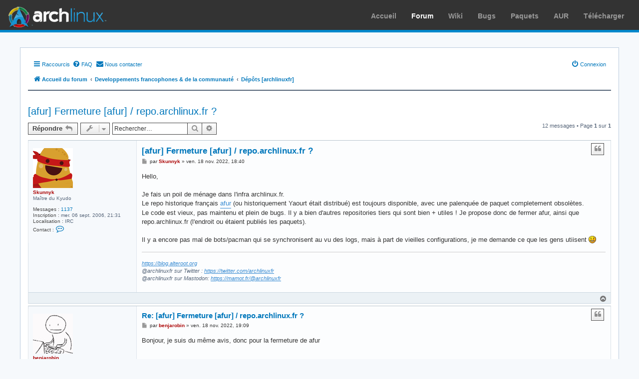

--- FILE ---
content_type: text/html; charset=UTF-8
request_url: https://forums.archlinux.fr/viewtopic.php?p=180339&sid=d335553dd9fefa2ffb19c02c4845abf0
body_size: 57225
content:
<!DOCTYPE html>
<html dir="ltr" lang="fr">
<head>
<meta charset="utf-8" />
<meta http-equiv="X-UA-Compatible" content="IE=edge">
<meta name="viewport" content="width=device-width, initial-scale=1" />

<title>[afur] Fermeture [afur] / repo.archlinux.fr ? - Archlinux.fr [Forums]</title>

	<link rel="alternate" type="application/atom+xml" title="Flux - Archlinux.fr [Forums]" href="/app.php/feed?sid=b14fa369098c4295955b1ffe94637102">		<link rel="alternate" type="application/atom+xml" title="Flux - Tous les forums" href="/app.php/feed/forums?sid=b14fa369098c4295955b1ffe94637102">	<link rel="alternate" type="application/atom+xml" title="Flux - Nouveaux sujets" href="/app.php/feed/topics?sid=b14fa369098c4295955b1ffe94637102">	<link rel="alternate" type="application/atom+xml" title="Flux - Sujets actifs" href="/app.php/feed/topics_active?sid=b14fa369098c4295955b1ffe94637102">	<link rel="alternate" type="application/atom+xml" title="Flux - Forum - Dépôts [archlinuxfr]" href="/app.php/feed/forum/16?sid=b14fa369098c4295955b1ffe94637102">	<link rel="alternate" type="application/atom+xml" title="Flux - Sujet - [afur] Fermeture [afur] / repo.archlinux.fr ?" href="/app.php/feed/topic/22683?sid=b14fa369098c4295955b1ffe94637102">	
	<link rel="canonical" href="https://forums.archlinux.fr/viewtopic.php?t=22683">

<!--
	phpBB style name: prosilver
	Based on style:   prosilver (this is the default phpBB3 style)
	Original author:  Tom Beddard ( http://www.subBlue.com/ )
	Modified by:
-->

<link href="./assets/css/font-awesome.min.css?assets_version=88" rel="stylesheet">
<link href="./styles/archfr/theme/stylesheet.css?assets_version=88" rel="stylesheet">
<link href="./styles/archfr/theme/fr/stylesheet.css?assets_version=88" rel="stylesheet">




<!--[if lte IE 9]>
	<link href="./styles/archfr/theme/tweaks.css?assets_version=88" rel="stylesheet">
<![endif]-->

<link rel="icon" href="//archlinux.fr/commun/images/favicon.ico" type="image/png" />
<link href="./ext/rmcgirr83/contactadmin/styles/prosilver/theme/imageset.css?assets_version=88" rel="stylesheet" media="screen">



</head>
<body id="phpbb" class="nojs notouch section-viewtopic ltr ">


<div id="archnavbar" class="anb-forums">
    <div id="archnavbarlogo">
        <h1><a href="//archlinux.fr" title="Arch Linux">Arch Linux</a></h1>
    </div>
    <div id="archnavbarmenu">
        <i id="archnavbaropenmenu"></i>
        <ul id="archnavbarlist"><li id="anb-home" ><a target="_top" href="//www.archlinux.fr/" title="">Accueil</a></li>
<li id="anb-forums" class="anb-selected"><a target="_top" href="//forums.archlinux.fr/" title="">Forum</a></li>
<li id="anb-wiki" ><a target="_top" href="//wiki.archlinux.org/title/Main_page_(Fran%C3%A7ais)" title="">Wiki</a></li>
<li id="anb-bugs" ><a target="_top" href="https://gitlab.archlinux.org/groups/archlinux/packaging/packages/-/issues" title="Lien vers gitlab.archlinux.org">Bugs</a></li>
<li id="anb-packages" ><a target="_top" href="https://www.archlinux.org/packages/" title="Lien vers archlinux.org">Paquets</a></li>
<li id="anb-aur" ><a target="_top" href="https://aur.archlinux.org/" title="Lien vers archlinux.org">AUR</a></li>
<li id="anb-download" ><a target="_top" href="//www.archlinux.fr/telecharger" title="">Télécharger</a></li>
</ul>
    </div>
</div>


<div id="wrap" class="wrap">
	<a id="top" class="top-anchor" accesskey="t"></a>
	<div id="page-header">
		<div class="headerbar" role="banner">
					<div class="inner">

			<div id="site-description" class="site-description">
		<a id="logo" class="logo" href="./index.php?sid=b14fa369098c4295955b1ffe94637102" title="Accueil du forum">
					<span class="site_logo"></span>
				</a>
				<h1>Archlinux.fr [Forums]</h1>
				<p>Forum d'entraide ! Posez vos questions ici</p>
				<p class="skiplink"><a href="#start_here">Accéder au contenu</a></p>
			</div>

									<div id="search-box" class="search-box search-header" role="search">
				<form action="./search.php?sid=b14fa369098c4295955b1ffe94637102" method="get" id="search">
				<fieldset>
					<input name="keywords" id="keywords" type="search" maxlength="128" title="Rechercher par mots-clés" class="inputbox search tiny" size="20" value="" placeholder="Rechercher…" />
					<button class="button button-search" type="submit" title="Rechercher">
						<i class="icon fa-search fa-fw" aria-hidden="true"></i><span class="sr-only">Rechercher</span>
					</button>
					<a href="./search.php?sid=b14fa369098c4295955b1ffe94637102" class="button button-search-end" title="Recherche avancée">
						<i class="icon fa-cog fa-fw" aria-hidden="true"></i><span class="sr-only">Recherche avancée</span>
					</a>
					<input type="hidden" name="sid" value="b14fa369098c4295955b1ffe94637102" />

				</fieldset>
				</form>
			</div>
						
			</div>
					</div>
				<div class="navbar" role="navigation">
	<div class="inner">

	<ul id="nav-main" class="nav-main linklist" role="menubar">

		<li id="quick-links" class="quick-links dropdown-container responsive-menu" data-skip-responsive="true">
			<a href="#" class="dropdown-trigger">
				<i class="icon fa-bars fa-fw" aria-hidden="true"></i><span>Raccourcis</span>
			</a>
			<div class="dropdown">
				<div class="pointer"><div class="pointer-inner"></div></div>
				<ul class="dropdown-contents" role="menu">
					
											<li class="separator"></li>
																									<li>
								<a href="./search.php?search_id=unanswered&amp;sid=b14fa369098c4295955b1ffe94637102" role="menuitem">
									<i class="icon fa-file-o fa-fw icon-gray" aria-hidden="true"></i><span>Sujets sans réponse</span>
								</a>
							</li>
							<li>
								<a href="./search.php?search_id=active_topics&amp;sid=b14fa369098c4295955b1ffe94637102" role="menuitem">
									<i class="icon fa-file-o fa-fw icon-blue" aria-hidden="true"></i><span>Sujets actifs</span>
								</a>
							</li>
							<li class="separator"></li>
							<li>
								<a href="./search.php?sid=b14fa369098c4295955b1ffe94637102" role="menuitem">
									<i class="icon fa-search fa-fw" aria-hidden="true"></i><span>Rechercher</span>
								</a>
							</li>
					
										<li class="separator"></li>

									</ul>
			</div>
		</li>

				<li data-skip-responsive="true">
			<a href="/app.php/help/faq?sid=b14fa369098c4295955b1ffe94637102" rel="help" title="Foire aux questions" role="menuitem">
				<i class="icon fa-question-circle fa-fw" aria-hidden="true"></i><span>FAQ</span>
			</a>
		</li>
			<li class="" data-last-responsive="true">
		<a href="/app.php/contactadmin?sid=b14fa369098c4295955b1ffe94637102" role="menuitem">
			<i class="icon fa-envelope fa-fw" aria-hidden="true"></i><span>Nous contacter</span>
		</a>
	</li>
				
			<li class="rightside"  data-skip-responsive="true">
			<a href="./ucp.php?mode=login&amp;redirect=viewtopic.php%3Fp%3D180339&amp;sid=b14fa369098c4295955b1ffe94637102" title="Connexion" accesskey="x" role="menuitem">
				<i class="icon fa-power-off fa-fw" aria-hidden="true"></i><span>Connexion</span>
			</a>
		</li>
						</ul>

	<ul id="nav-breadcrumbs" class="nav-breadcrumbs linklist navlinks" role="menubar">
				
		
		<li class="breadcrumbs" itemscope itemtype="https://schema.org/BreadcrumbList">

			
							<span class="crumb" itemtype="https://schema.org/ListItem" itemprop="itemListElement" itemscope><a itemprop="item" href="./index.php?sid=b14fa369098c4295955b1ffe94637102" accesskey="h" data-navbar-reference="index"><i class="icon fa-home fa-fw"></i><span itemprop="name">Accueil du forum</span></a><meta itemprop="position" content="1" /></span>

											
								<span class="crumb" itemtype="https://schema.org/ListItem" itemprop="itemListElement" itemscope data-forum-id="22"><a itemprop="item" href="./viewforum.php?f=22&amp;sid=b14fa369098c4295955b1ffe94637102"><span itemprop="name">Developpements francophones &amp; de la communauté</span></a><meta itemprop="position" content="2" /></span>
															
								<span class="crumb" itemtype="https://schema.org/ListItem" itemprop="itemListElement" itemscope data-forum-id="16"><a itemprop="item" href="./viewforum.php?f=16&amp;sid=b14fa369098c4295955b1ffe94637102"><span itemprop="name">Dépôts [archlinuxfr]</span></a><meta itemprop="position" content="3" /></span>
							
					</li>

		
					<li class="rightside responsive-search">
				<a href="./search.php?sid=b14fa369098c4295955b1ffe94637102" title="Accéder aux paramètres avancés de la recherche" role="menuitem">
					<i class="icon fa-search fa-fw" aria-hidden="true"></i><span class="sr-only">Rechercher</span>
				</a>
			</li>
			</ul>

	</div>
</div>
	</div>

	
	<a id="start_here" class="anchor"></a>
	<div id="page-body" class="page-body" role="main">
		
		
<h2 class="topic-title"><a href="./viewtopic.php?t=22683&amp;sid=b14fa369098c4295955b1ffe94637102">[afur] Fermeture [afur] / repo.archlinux.fr ?</a></h2>
<!-- NOTE: remove the style="display: none" when you want to have the forum description on the topic body -->
<div style="display: none !important;">annonces et demandes de paquetages pour les dépôts i686 et x86_64<br /></div>


<div class="action-bar bar-top">
	
			<a href="./posting.php?mode=reply&amp;t=22683&amp;sid=b14fa369098c4295955b1ffe94637102" class="button" title="Répondre">
							<span>Répondre</span> <i class="icon fa-reply fa-fw" aria-hidden="true"></i>
					</a>
	
			<div class="dropdown-container dropdown-button-control topic-tools">
		<span title="Outils du sujet" class="button button-secondary dropdown-trigger dropdown-select">
			<i class="icon fa-wrench fa-fw" aria-hidden="true"></i>
			<span class="caret"><i class="icon fa-sort-down fa-fw" aria-hidden="true"></i></span>
		</span>
		<div class="dropdown">
			<div class="pointer"><div class="pointer-inner"></div></div>
			<ul class="dropdown-contents">
																												<li>
					<a href="./viewtopic.php?t=22683&amp;sid=b14fa369098c4295955b1ffe94637102&amp;view=print" title="Aperçu avant impression" accesskey="p">
						<i class="icon fa-print fa-fw" aria-hidden="true"></i><span>Aperçu avant impression</span>
					</a>
				</li>
											</ul>
		</div>
	</div>
	
			<div class="search-box" role="search">
			<form method="get" id="topic-search" action="./search.php?sid=b14fa369098c4295955b1ffe94637102">
			<fieldset>
				<input class="inputbox search tiny"  type="search" name="keywords" id="search_keywords" size="20" placeholder="Rechercher…" />
				<button class="button button-search" type="submit" title="Rechercher">
					<i class="icon fa-search fa-fw" aria-hidden="true"></i><span class="sr-only">Rechercher</span>
				</button>
				<a href="./search.php?sid=b14fa369098c4295955b1ffe94637102" class="button button-search-end" title="Recherche avancée">
					<i class="icon fa-cog fa-fw" aria-hidden="true"></i><span class="sr-only">Recherche avancée</span>
				</a>
				<input type="hidden" name="t" value="22683" />
<input type="hidden" name="sf" value="msgonly" />
<input type="hidden" name="sid" value="b14fa369098c4295955b1ffe94637102" />

			</fieldset>
			</form>
		</div>
	
			<div class="pagination">
			12 messages
							&bull; Page <strong>1</strong> sur <strong>1</strong>
					</div>
		</div>




			<div id="p178520" class="post has-profile bg2">
		<div class="inner">

		<dl class="postprofile" id="profile178520">
			<dt class="has-profile-rank has-avatar">
				<div class="avatar-container">
																<a href="./memberlist.php?mode=viewprofile&amp;u=16&amp;sid=b14fa369098c4295955b1ffe94637102" class="avatar"><img class="avatar" src="./download/file.php?avatar=16_1433794272.jpg" width="80" height="80" alt="Avatar de l’utilisateur" /></a>														</div>
								<a href="./memberlist.php?mode=viewprofile&amp;u=16&amp;sid=b14fa369098c4295955b1ffe94637102" style="color: #AA0000;" class="username-coloured">Skunnyk</a>							</dt>

						<dd class="profile-rank">Maître du Kyudo</dd>			
		<dd class="profile-posts"><strong>Messages :</strong> <a href="./search.php?author_id=16&amp;sr=posts&amp;sid=b14fa369098c4295955b1ffe94637102">1137</a></dd>		<dd class="profile-joined"><strong>Inscription :</strong> mer. 06 sept. 2006, 21:31</dd>		
		
											<dd class="profile-custom-field profile-phpbb_location"><strong>Localisation :</strong> IRC</dd>
												
							<dd class="profile-contact">
				<strong>Contact :</strong>
				<div class="dropdown-container dropdown-left">
					<a href="#" class="dropdown-trigger" title="Contacter Skunnyk">
						<i class="icon fa-commenting-o fa-fw icon-lg" aria-hidden="true"></i><span class="sr-only">Contacter Skunnyk</span>
					</a>
					<div class="dropdown">
						<div class="pointer"><div class="pointer-inner"></div></div>
						<div class="dropdown-contents contact-icons">
																																								<div>
																	<a href="https://twitter.com/_Skunnyk_" title="Twitter" class="last-cell">
										<span class="contact-icon phpbb_twitter-icon">Twitter</span>									</a>
																	</div>
																					</div>
					</div>
				</div>
			</dd>
				
		</dl>

		<div class="postbody">
						<div id="post_content178520">

					<h3 class="first">
						<a href="./viewtopic.php?p=178520&amp;sid=b14fa369098c4295955b1ffe94637102#p178520">[afur] Fermeture [afur] / repo.archlinux.fr ?</a>
		</h3>

													<ul class="post-buttons">
																																									<li>
							<a href="./posting.php?mode=quote&amp;p=178520&amp;sid=b14fa369098c4295955b1ffe94637102" title="Répondre en citant le message" class="button button-icon-only">
								<i class="icon fa-quote-left fa-fw" aria-hidden="true"></i><span class="sr-only">Citer</span>
							</a>
						</li>
														</ul>
							
						<p class="author">
									<a class="unread" href="./viewtopic.php?p=178520&amp;sid=b14fa369098c4295955b1ffe94637102#p178520" title="Message">
						<i class="icon fa-file fa-fw icon-lightgray icon-md" aria-hidden="true"></i><span class="sr-only">Message</span>
					</a>
								<span class="responsive-hide">par <strong><a href="./memberlist.php?mode=viewprofile&amp;u=16&amp;sid=b14fa369098c4295955b1ffe94637102" style="color: #AA0000;" class="username-coloured">Skunnyk</a></strong> &raquo; </span><time datetime="2022-11-18T17:40:43+00:00">ven. 18 nov. 2022, 18:40</time>
			</p>
			
			
			
			<div class="content">Hello,<br>
<br>
Je fais un poil de ménage dans l'infra archlinux.fr.<br>
Le repo historique français  <a href="https://afur.archlinux.fr/" class="postlink">afur</a> (ou historiquement Yaourt était distribué) est toujours disponible, avec une palenquée de paquet completement obsolètes.<br>
Le code est vieux, pas maintenu et plein de bugs. Il y a bien d'autres repositories tiers qui sont bien + utiles ! Je propose donc de fermer afur, ainsi que repo.archlinux.fr (l'endroit ou étaient publiés les paquets). <br>
<br>
Il y a encore pas mal de bots/pacman qui se synchronisent au vu des logs, mais à part de vieilles configurations, je me demande ce que les gens utiisent <img class="smilies" src="./images/smilies/icon_e_smile.gif" width="15" height="15" alt=":)" title="Smile"></div>

			
			
									
						
							<div id="sig178520" class="signature"><a href="https://blog.alteroot.org" class="postlink">https://blog.alteroot.org</a> <br>
@archlinuxfr sur Twitter : <a href="https://twitter.com/archlinuxfr" class="postlink">https://twitter.com/archlinuxfr</a><br>
@archlinuxfr sur Mastodon: <a href="https://mamot.fr/@archlinuxfr" class="postlink">https://mamot.fr/@archlinuxfr</a></div>			
						</div>

		</div>

				<div class="back2top">
						<a href="#top" class="top" title="Haut">
				<i class="icon fa-chevron-circle-up fa-fw icon-gray" aria-hidden="true"></i>
				<span class="sr-only">Haut</span>
			</a>
					</div>
		
		</div>
	</div>

				<div id="p178521" class="post has-profile bg1">
		<div class="inner">

		<dl class="postprofile" id="profile178521">
			<dt class="has-profile-rank has-avatar">
				<div class="avatar-container">
																<a href="./memberlist.php?mode=viewprofile&amp;u=1293&amp;sid=b14fa369098c4295955b1ffe94637102" class="avatar"><img class="avatar" src="./download/file.php?avatar=1293_1690283279.jpg" width="80" height="80" alt="Avatar de l’utilisateur" /></a>														</div>
								<a href="./memberlist.php?mode=viewprofile&amp;u=1293&amp;sid=b14fa369098c4295955b1ffe94637102" style="color: #AA0000;" class="username-coloured">benjarobin</a>							</dt>

						<dd class="profile-rank">Maître du Kyudo</dd>			
		<dd class="profile-posts"><strong>Messages :</strong> <a href="./search.php?author_id=1293&amp;sr=posts&amp;sid=b14fa369098c4295955b1ffe94637102">17746</a></dd>		<dd class="profile-joined"><strong>Inscription :</strong> sam. 30 mai 2009, 15:48</dd>		
		
											<dd class="profile-custom-field profile-phpbb_location"><strong>Localisation :</strong> Lyon</dd>
							
						
		</dl>

		<div class="postbody">
						<div id="post_content178521">

					<h3 >
						<a href="./viewtopic.php?p=178521&amp;sid=b14fa369098c4295955b1ffe94637102#p178521">Re: [afur] Fermeture [afur] / repo.archlinux.fr ?</a>
		</h3>

													<ul class="post-buttons">
																																									<li>
							<a href="./posting.php?mode=quote&amp;p=178521&amp;sid=b14fa369098c4295955b1ffe94637102" title="Répondre en citant le message" class="button button-icon-only">
								<i class="icon fa-quote-left fa-fw" aria-hidden="true"></i><span class="sr-only">Citer</span>
							</a>
						</li>
														</ul>
							
						<p class="author">
									<a class="unread" href="./viewtopic.php?p=178521&amp;sid=b14fa369098c4295955b1ffe94637102#p178521" title="Message">
						<i class="icon fa-file fa-fw icon-lightgray icon-md" aria-hidden="true"></i><span class="sr-only">Message</span>
					</a>
								<span class="responsive-hide">par <strong><a href="./memberlist.php?mode=viewprofile&amp;u=1293&amp;sid=b14fa369098c4295955b1ffe94637102" style="color: #AA0000;" class="username-coloured">benjarobin</a></strong> &raquo; </span><time datetime="2022-11-18T18:09:10+00:00">ven. 18 nov. 2022, 19:09</time>
			</p>
			
			
			
			<div class="content">Bonjour, je suis du même avis, donc pour la fermeture de afur</div>

			
			
									
						
							<div id="sig178521" class="signature"><span style="font-style:italic"><span style="color:#FF0000">Zsh</span> | <span style="color:#0080FF">KDE</span> | PC fixe : AMD Ryzen 9900X, Radeon RX 7700 XT</span><br>
<a href="https://forums.archlinux.fr/viewtopic.php?f=3&amp;t=22320" class="postlink">Titre d'un sujet : [Thème] Sujet (état) <span style="font-weight:bold">/</span> Règles du forum</a></div>			
						</div>

		</div>

				<div class="back2top">
						<a href="#top" class="top" title="Haut">
				<i class="icon fa-chevron-circle-up fa-fw icon-gray" aria-hidden="true"></i>
				<span class="sr-only">Haut</span>
			</a>
					</div>
		
		</div>
	</div>

				<div id="p178522" class="post has-profile bg2">
		<div class="inner">

		<dl class="postprofile" id="profile178522">
			<dt class="has-profile-rank no-avatar">
				<div class="avatar-container">
																			</div>
								<a href="./memberlist.php?mode=viewprofile&amp;u=7102&amp;sid=b14fa369098c4295955b1ffe94637102" class="username">laurent85</a>							</dt>

						<dd class="profile-rank">Elfe</dd>			
		<dd class="profile-posts"><strong>Messages :</strong> <a href="./search.php?author_id=7102&amp;sr=posts&amp;sid=b14fa369098c4295955b1ffe94637102">960</a></dd>		<dd class="profile-joined"><strong>Inscription :</strong> mar. 16 oct. 2018, 21:05</dd>		
		
						
						
		</dl>

		<div class="postbody">
						<div id="post_content178522">

					<h3 >
						<a href="./viewtopic.php?p=178522&amp;sid=b14fa369098c4295955b1ffe94637102#p178522">Re: [afur] Fermeture [afur] / repo.archlinux.fr ?</a>
		</h3>

													<ul class="post-buttons">
																																									<li>
							<a href="./posting.php?mode=quote&amp;p=178522&amp;sid=b14fa369098c4295955b1ffe94637102" title="Répondre en citant le message" class="button button-icon-only">
								<i class="icon fa-quote-left fa-fw" aria-hidden="true"></i><span class="sr-only">Citer</span>
							</a>
						</li>
														</ul>
							
						<p class="author">
									<a class="unread" href="./viewtopic.php?p=178522&amp;sid=b14fa369098c4295955b1ffe94637102#p178522" title="Message">
						<i class="icon fa-file fa-fw icon-lightgray icon-md" aria-hidden="true"></i><span class="sr-only">Message</span>
					</a>
								<span class="responsive-hide">par <strong><a href="./memberlist.php?mode=viewprofile&amp;u=7102&amp;sid=b14fa369098c4295955b1ffe94637102" class="username">laurent85</a></strong> &raquo; </span><time datetime="2022-11-18T20:15:33+00:00">ven. 18 nov. 2022, 21:15</time>
			</p>
			
			
			
			<div class="content">Bonjour,<br>
Je suis du même avis compte tenu des raisons évoquées.</div>

			
			
									
						
										
						</div>

		</div>

				<div class="back2top">
						<a href="#top" class="top" title="Haut">
				<i class="icon fa-chevron-circle-up fa-fw icon-gray" aria-hidden="true"></i>
				<span class="sr-only">Haut</span>
			</a>
					</div>
		
		</div>
	</div>

				<div id="p178523" class="post has-profile bg1">
		<div class="inner">

		<dl class="postprofile" id="profile178523">
			<dt class="has-profile-rank has-avatar">
				<div class="avatar-container">
																<a href="./memberlist.php?mode=viewprofile&amp;u=2302&amp;sid=b14fa369098c4295955b1ffe94637102" class="avatar"><img class="avatar" src="./download/file.php?avatar=2302_1458668467.png" width="80" height="80" alt="Avatar de l’utilisateur" /></a>														</div>
								<a href="./memberlist.php?mode=viewprofile&amp;u=2302&amp;sid=b14fa369098c4295955b1ffe94637102" style="color: #AA0000;" class="username-coloured">FoolEcho</a>							</dt>

						<dd class="profile-rank">Maître du Kyudo</dd>			
		<dd class="profile-posts"><strong>Messages :</strong> <a href="./search.php?author_id=2302&amp;sr=posts&amp;sid=b14fa369098c4295955b1ffe94637102">10711</a></dd>		<dd class="profile-joined"><strong>Inscription :</strong> dim. 15 août 2010, 11:48</dd>		
		
											<dd class="profile-custom-field profile-phpbb_location"><strong>Localisation :</strong> Basse-Normandie</dd>
							
						
		</dl>

		<div class="postbody">
						<div id="post_content178523">

					<h3 >
						<a href="./viewtopic.php?p=178523&amp;sid=b14fa369098c4295955b1ffe94637102#p178523">Re: [afur] Fermeture [afur] / repo.archlinux.fr ?</a>
		</h3>

													<ul class="post-buttons">
																																									<li>
							<a href="./posting.php?mode=quote&amp;p=178523&amp;sid=b14fa369098c4295955b1ffe94637102" title="Répondre en citant le message" class="button button-icon-only">
								<i class="icon fa-quote-left fa-fw" aria-hidden="true"></i><span class="sr-only">Citer</span>
							</a>
						</li>
														</ul>
							
						<p class="author">
									<a class="unread" href="./viewtopic.php?p=178523&amp;sid=b14fa369098c4295955b1ffe94637102#p178523" title="Message">
						<i class="icon fa-file fa-fw icon-lightgray icon-md" aria-hidden="true"></i><span class="sr-only">Message</span>
					</a>
								<span class="responsive-hide">par <strong><a href="./memberlist.php?mode=viewprofile&amp;u=2302&amp;sid=b14fa369098c4295955b1ffe94637102" style="color: #AA0000;" class="username-coloured">FoolEcho</a></strong> &raquo; </span><time datetime="2022-11-18T20:33:48+00:00">ven. 18 nov. 2022, 21:33</time>
			</p>
			
			
			
			<div class="content"><img class="smilies" src="./images/smilies/toutafaitdaccord.png" width="189" height="74" alt=":daccord:" title="Tout a fait d'accord"></div>

			
			
									
						
							<div id="sig178523" class="signature"><span style="font-size: 85%; line-height: normal"><span style="font-style:italic">«The following statement is not true.  The previous statement is true.»</span></span> <img class="smilies" src="./images/smilies/swim.gif" width="32" height="32" alt=":nage:" title="Je reste à la surface"></div>			
						</div>

		</div>

				<div class="back2top">
						<a href="#top" class="top" title="Haut">
				<i class="icon fa-chevron-circle-up fa-fw icon-gray" aria-hidden="true"></i>
				<span class="sr-only">Haut</span>
			</a>
					</div>
		
		</div>
	</div>

				<div id="p178524" class="post has-profile bg2">
		<div class="inner">

		<dl class="postprofile" id="profile178524">
			<dt class="has-profile-rank has-avatar">
				<div class="avatar-container">
																<a href="./memberlist.php?mode=viewprofile&amp;u=3811&amp;sid=b14fa369098c4295955b1ffe94637102" class="avatar"><img class="avatar" src="./download/file.php?avatar=3811_1406551157.png" width="72" height="72" alt="Avatar de l’utilisateur" /></a>														</div>
								<a href="./memberlist.php?mode=viewprofile&amp;u=3811&amp;sid=b14fa369098c4295955b1ffe94637102" class="username">waitnsea</a>							</dt>

						<dd class="profile-rank">Maître du Kyudo</dd>			
		<dd class="profile-posts"><strong>Messages :</strong> <a href="./search.php?author_id=3811&amp;sr=posts&amp;sid=b14fa369098c4295955b1ffe94637102">2114</a></dd>		<dd class="profile-joined"><strong>Inscription :</strong> jeu. 15 mars 2012, 05:08</dd>		
		
						
						
		</dl>

		<div class="postbody">
						<div id="post_content178524">

					<h3 >
						<a href="./viewtopic.php?p=178524&amp;sid=b14fa369098c4295955b1ffe94637102#p178524">Re: [afur] Fermeture [afur] / repo.archlinux.fr ?</a>
		</h3>

													<ul class="post-buttons">
																																									<li>
							<a href="./posting.php?mode=quote&amp;p=178524&amp;sid=b14fa369098c4295955b1ffe94637102" title="Répondre en citant le message" class="button button-icon-only">
								<i class="icon fa-quote-left fa-fw" aria-hidden="true"></i><span class="sr-only">Citer</span>
							</a>
						</li>
														</ul>
							
						<p class="author">
									<a class="unread" href="./viewtopic.php?p=178524&amp;sid=b14fa369098c4295955b1ffe94637102#p178524" title="Message">
						<i class="icon fa-file fa-fw icon-lightgray icon-md" aria-hidden="true"></i><span class="sr-only">Message</span>
					</a>
								<span class="responsive-hide">par <strong><a href="./memberlist.php?mode=viewprofile&amp;u=3811&amp;sid=b14fa369098c4295955b1ffe94637102" class="username">waitnsea</a></strong> &raquo; </span><time datetime="2022-11-19T05:30:59+00:00">sam. 19 nov. 2022, 06:30</time>
			</p>
			
			
			
			<div class="content">Bonjour à tous,<br>
Jamais utilisé</div>

			
			
									
						
										
						</div>

		</div>

				<div class="back2top">
						<a href="#top" class="top" title="Haut">
				<i class="icon fa-chevron-circle-up fa-fw icon-gray" aria-hidden="true"></i>
				<span class="sr-only">Haut</span>
			</a>
					</div>
		
		</div>
	</div>

				<div id="p180236" class="post has-profile bg1">
		<div class="inner">

		<dl class="postprofile" id="profile180236">
			<dt class="has-profile-rank has-avatar">
				<div class="avatar-container">
																<a href="./memberlist.php?mode=viewprofile&amp;u=16&amp;sid=b14fa369098c4295955b1ffe94637102" class="avatar"><img class="avatar" src="./download/file.php?avatar=16_1433794272.jpg" width="80" height="80" alt="Avatar de l’utilisateur" /></a>														</div>
								<a href="./memberlist.php?mode=viewprofile&amp;u=16&amp;sid=b14fa369098c4295955b1ffe94637102" style="color: #AA0000;" class="username-coloured">Skunnyk</a>							</dt>

						<dd class="profile-rank">Maître du Kyudo</dd>			
		<dd class="profile-posts"><strong>Messages :</strong> <a href="./search.php?author_id=16&amp;sr=posts&amp;sid=b14fa369098c4295955b1ffe94637102">1137</a></dd>		<dd class="profile-joined"><strong>Inscription :</strong> mer. 06 sept. 2006, 21:31</dd>		
		
											<dd class="profile-custom-field profile-phpbb_location"><strong>Localisation :</strong> IRC</dd>
												
							<dd class="profile-contact">
				<strong>Contact :</strong>
				<div class="dropdown-container dropdown-left">
					<a href="#" class="dropdown-trigger" title="Contacter Skunnyk">
						<i class="icon fa-commenting-o fa-fw icon-lg" aria-hidden="true"></i><span class="sr-only">Contacter Skunnyk</span>
					</a>
					<div class="dropdown">
						<div class="pointer"><div class="pointer-inner"></div></div>
						<div class="dropdown-contents contact-icons">
																																								<div>
																	<a href="https://twitter.com/_Skunnyk_" title="Twitter" class="last-cell">
										<span class="contact-icon phpbb_twitter-icon">Twitter</span>									</a>
																	</div>
																					</div>
					</div>
				</div>
			</dd>
				
		</dl>

		<div class="postbody">
						<div id="post_content180236">

					<h3 >
						<a href="./viewtopic.php?p=180236&amp;sid=b14fa369098c4295955b1ffe94637102#p180236">Re: [afur] Fermeture [afur] / repo.archlinux.fr ?</a>
		</h3>

													<ul class="post-buttons">
																																									<li>
							<a href="./posting.php?mode=quote&amp;p=180236&amp;sid=b14fa369098c4295955b1ffe94637102" title="Répondre en citant le message" class="button button-icon-only">
								<i class="icon fa-quote-left fa-fw" aria-hidden="true"></i><span class="sr-only">Citer</span>
							</a>
						</li>
														</ul>
							
						<p class="author">
									<a class="unread" href="./viewtopic.php?p=180236&amp;sid=b14fa369098c4295955b1ffe94637102#p180236" title="Message">
						<i class="icon fa-file fa-fw icon-lightgray icon-md" aria-hidden="true"></i><span class="sr-only">Message</span>
					</a>
								<span class="responsive-hide">par <strong><a href="./memberlist.php?mode=viewprofile&amp;u=16&amp;sid=b14fa369098c4295955b1ffe94637102" style="color: #AA0000;" class="username-coloured">Skunnyk</a></strong> &raquo; </span><time datetime="2023-09-06T15:53:45+00:00">mer. 06 sept. 2023, 17:53</time>
			</p>
			
			
			
			<div class="content">Oui, quasi 1 an après, j'ai pris le temps de shutdown AFUR (et rediriger vers ce topic), ainsi que <a href="https://repo.archlinux.fr" class="postlink">https://repo.archlinux.fr</a> !  So long, la fin d'une époque, débuté en 2006 <img class="smilies" src="./images/smilies/icon_e_smile.gif" width="15" height="15" alt=":)" title="Smile"><br>
<br>
Merci à tous ceux qui ont participés à ce projet!</div>

			
			
									
						
							<div id="sig180236" class="signature"><a href="https://blog.alteroot.org" class="postlink">https://blog.alteroot.org</a> <br>
@archlinuxfr sur Twitter : <a href="https://twitter.com/archlinuxfr" class="postlink">https://twitter.com/archlinuxfr</a><br>
@archlinuxfr sur Mastodon: <a href="https://mamot.fr/@archlinuxfr" class="postlink">https://mamot.fr/@archlinuxfr</a></div>			
						</div>

		</div>

				<div class="back2top">
						<a href="#top" class="top" title="Haut">
				<i class="icon fa-chevron-circle-up fa-fw icon-gray" aria-hidden="true"></i>
				<span class="sr-only">Haut</span>
			</a>
					</div>
		
		</div>
	</div>

				<div id="p180237" class="post has-profile bg2">
		<div class="inner">

		<dl class="postprofile" id="profile180237">
			<dt class="has-profile-rank no-avatar">
				<div class="avatar-container">
																			</div>
								<a href="./memberlist.php?mode=viewprofile&amp;u=8026&amp;sid=b14fa369098c4295955b1ffe94637102" class="username">jsto</a>							</dt>

						<dd class="profile-rank">newbie</dd>			
		<dd class="profile-posts"><strong>Messages :</strong> <a href="./search.php?author_id=8026&amp;sr=posts&amp;sid=b14fa369098c4295955b1ffe94637102">1</a></dd>		<dd class="profile-joined"><strong>Inscription :</strong> jeu. 29 déc. 2022, 03:23</dd>		
		
						
						
		</dl>

		<div class="postbody">
						<div id="post_content180237">

					<h3 >
						<a href="./viewtopic.php?p=180237&amp;sid=b14fa369098c4295955b1ffe94637102#p180237">Re: [afur] Fermeture [afur] / repo.archlinux.fr ?</a>
		</h3>

													<ul class="post-buttons">
																																									<li>
							<a href="./posting.php?mode=quote&amp;p=180237&amp;sid=b14fa369098c4295955b1ffe94637102" title="Répondre en citant le message" class="button button-icon-only">
								<i class="icon fa-quote-left fa-fw" aria-hidden="true"></i><span class="sr-only">Citer</span>
							</a>
						</li>
														</ul>
							
						<p class="author">
									<a class="unread" href="./viewtopic.php?p=180237&amp;sid=b14fa369098c4295955b1ffe94637102#p180237" title="Message">
						<i class="icon fa-file fa-fw icon-lightgray icon-md" aria-hidden="true"></i><span class="sr-only">Message</span>
					</a>
								<span class="responsive-hide">par <strong><a href="./memberlist.php?mode=viewprofile&amp;u=8026&amp;sid=b14fa369098c4295955b1ffe94637102" class="username">jsto</a></strong> &raquo; </span><time datetime="2023-09-06T23:25:40+00:00">jeu. 07 sept. 2023, 01:25</time>
			</p>
			
			
			
			<div class="content">Adieu, <a href="https://repo.archlinux.fr" class="postlink">https://repo.archlinux.fr</a>! Merci pour tout!</div>

			
			
									
						
										
						</div>

		</div>

				<div class="back2top">
						<a href="#top" class="top" title="Haut">
				<i class="icon fa-chevron-circle-up fa-fw icon-gray" aria-hidden="true"></i>
				<span class="sr-only">Haut</span>
			</a>
					</div>
		
		</div>
	</div>

				<div id="p180238" class="post has-profile bg1">
		<div class="inner">

		<dl class="postprofile" id="profile180238">
			<dt class="has-profile-rank no-avatar">
				<div class="avatar-container">
																			</div>
								<a href="./memberlist.php?mode=viewprofile&amp;u=928&amp;sid=b14fa369098c4295955b1ffe94637102" class="username">Erus_Iluvatar</a>							</dt>

						<dd class="profile-rank">newbie</dd>			
		<dd class="profile-posts"><strong>Messages :</strong> <a href="./search.php?author_id=928&amp;sr=posts&amp;sid=b14fa369098c4295955b1ffe94637102">1</a></dd>		<dd class="profile-joined"><strong>Inscription :</strong> mar. 20 janv. 2009, 12:14</dd>		
		
						
						
		</dl>

		<div class="postbody">
						<div id="post_content180238">

					<h3 >
						<a href="./viewtopic.php?p=180238&amp;sid=b14fa369098c4295955b1ffe94637102#p180238">Re: [afur] Fermeture [afur] / repo.archlinux.fr ?</a>
		</h3>

													<ul class="post-buttons">
																																									<li>
							<a href="./posting.php?mode=quote&amp;p=180238&amp;sid=b14fa369098c4295955b1ffe94637102" title="Répondre en citant le message" class="button button-icon-only">
								<i class="icon fa-quote-left fa-fw" aria-hidden="true"></i><span class="sr-only">Citer</span>
							</a>
						</li>
														</ul>
							
						<p class="author">
									<a class="unread" href="./viewtopic.php?p=180238&amp;sid=b14fa369098c4295955b1ffe94637102#p180238" title="Message">
						<i class="icon fa-file fa-fw icon-lightgray icon-md" aria-hidden="true"></i><span class="sr-only">Message</span>
					</a>
								<span class="responsive-hide">par <strong><a href="./memberlist.php?mode=viewprofile&amp;u=928&amp;sid=b14fa369098c4295955b1ffe94637102" class="username">Erus_Iluvatar</a></strong> &raquo; </span><time datetime="2023-09-07T06:04:47+00:00">jeu. 07 sept. 2023, 08:04</time>
			</p>
			
			
			
			<div class="content">Une page qui se tourne ! J'ai <a href="https://wiki.archlinux.org/index.php?title=Unofficial_user_repositories&amp;curid=1394&amp;diff=787130&amp;oldid=786475" class="postlink">mis à jour</a> le Wiki <img class="smilies" src="./images/smilies/icon_e_smile.gif" width="15" height="15" alt=":)" title="Smile"></div>

			
			
									
						
										
						</div>

		</div>

				<div class="back2top">
						<a href="#top" class="top" title="Haut">
				<i class="icon fa-chevron-circle-up fa-fw icon-gray" aria-hidden="true"></i>
				<span class="sr-only">Haut</span>
			</a>
					</div>
		
		</div>
	</div>

				<div id="p180332" class="post has-profile bg2">
		<div class="inner">

		<dl class="postprofile" id="profile180332">
			<dt class="has-profile-rank no-avatar">
				<div class="avatar-container">
																			</div>
								<a href="./memberlist.php?mode=viewprofile&amp;u=8158&amp;sid=b14fa369098c4295955b1ffe94637102" class="username">Busyvar</a>							</dt>

						<dd class="profile-rank">newbie</dd>			
		<dd class="profile-posts"><strong>Messages :</strong> <a href="./search.php?author_id=8158&amp;sr=posts&amp;sid=b14fa369098c4295955b1ffe94637102">2</a></dd>		<dd class="profile-joined"><strong>Inscription :</strong> sam. 30 sept. 2023, 23:00</dd>		
		
						
						
		</dl>

		<div class="postbody">
						<div id="post_content180332">

					<h3 >
						<a href="./viewtopic.php?p=180332&amp;sid=b14fa369098c4295955b1ffe94637102#p180332">Re: [afur] Fermeture [afur] / repo.archlinux.fr ?</a>
		</h3>

													<ul class="post-buttons">
																																									<li>
							<a href="./posting.php?mode=quote&amp;p=180332&amp;sid=b14fa369098c4295955b1ffe94637102" title="Répondre en citant le message" class="button button-icon-only">
								<i class="icon fa-quote-left fa-fw" aria-hidden="true"></i><span class="sr-only">Citer</span>
							</a>
						</li>
														</ul>
							
						<p class="author">
									<a class="unread" href="./viewtopic.php?p=180332&amp;sid=b14fa369098c4295955b1ffe94637102#p180332" title="Message">
						<i class="icon fa-file fa-fw icon-lightgray icon-md" aria-hidden="true"></i><span class="sr-only">Message</span>
					</a>
								<span class="responsive-hide">par <strong><a href="./memberlist.php?mode=viewprofile&amp;u=8158&amp;sid=b14fa369098c4295955b1ffe94637102" class="username">Busyvar</a></strong> &raquo; </span><time datetime="2023-09-30T21:10:51+00:00">sam. 30 sept. 2023, 23:10</time>
			</p>
			
			
			
			<div class="content">Il risque d'y avoir pas mal de monde qui ne va pas comprendre pourquoi leur pacman ne réponds plus et qui n'auront pas nécessairement le réflexe d'aller voir repo.archlinux.fr dans leur navigateur avant d'ouvrir un post.<br>
<br>
Mon avis c'est que la màj du wiki d'installation aurait pu intervenir plus tôt et une redirection vers un dépôt de transition aurait pu être mis en place en attendant pour plus de sûreté.</div>

			
			
									
						
										
						</div>

		</div>

				<div class="back2top">
						<a href="#top" class="top" title="Haut">
				<i class="icon fa-chevron-circle-up fa-fw icon-gray" aria-hidden="true"></i>
				<span class="sr-only">Haut</span>
			</a>
					</div>
		
		</div>
	</div>

				<div id="p180334" class="post has-profile bg1">
		<div class="inner">

		<dl class="postprofile" id="profile180334">
			<dt class="has-profile-rank has-avatar">
				<div class="avatar-container">
																<a href="./memberlist.php?mode=viewprofile&amp;u=1293&amp;sid=b14fa369098c4295955b1ffe94637102" class="avatar"><img class="avatar" src="./download/file.php?avatar=1293_1690283279.jpg" width="80" height="80" alt="Avatar de l’utilisateur" /></a>														</div>
								<a href="./memberlist.php?mode=viewprofile&amp;u=1293&amp;sid=b14fa369098c4295955b1ffe94637102" style="color: #AA0000;" class="username-coloured">benjarobin</a>							</dt>

						<dd class="profile-rank">Maître du Kyudo</dd>			
		<dd class="profile-posts"><strong>Messages :</strong> <a href="./search.php?author_id=1293&amp;sr=posts&amp;sid=b14fa369098c4295955b1ffe94637102">17746</a></dd>		<dd class="profile-joined"><strong>Inscription :</strong> sam. 30 mai 2009, 15:48</dd>		
		
											<dd class="profile-custom-field profile-phpbb_location"><strong>Localisation :</strong> Lyon</dd>
							
						
		</dl>

		<div class="postbody">
						<div id="post_content180334">

					<h3 >
						<a href="./viewtopic.php?p=180334&amp;sid=b14fa369098c4295955b1ffe94637102#p180334">Re: [afur] Fermeture [afur] / repo.archlinux.fr ?</a>
		</h3>

													<ul class="post-buttons">
																																									<li>
							<a href="./posting.php?mode=quote&amp;p=180334&amp;sid=b14fa369098c4295955b1ffe94637102" title="Répondre en citant le message" class="button button-icon-only">
								<i class="icon fa-quote-left fa-fw" aria-hidden="true"></i><span class="sr-only">Citer</span>
							</a>
						</li>
														</ul>
							
						<p class="author">
									<a class="unread" href="./viewtopic.php?p=180334&amp;sid=b14fa369098c4295955b1ffe94637102#p180334" title="Message">
						<i class="icon fa-file fa-fw icon-lightgray icon-md" aria-hidden="true"></i><span class="sr-only">Message</span>
					</a>
								<span class="responsive-hide">par <strong><a href="./memberlist.php?mode=viewprofile&amp;u=1293&amp;sid=b14fa369098c4295955b1ffe94637102" style="color: #AA0000;" class="username-coloured">benjarobin</a></strong> &raquo; </span><time datetime="2023-09-30T21:43:30+00:00">sam. 30 sept. 2023, 23:43</time>
			</p>
			
			
			
			<div class="content"><blockquote cite="./viewtopic.php?p=180332&amp;sid=b14fa369098c4295955b1ffe94637102#p180332"><div><cite><a href="./memberlist.php?mode=viewprofile&amp;u=8158&amp;sid=b14fa369098c4295955b1ffe94637102">Busyvar</a> a écrit : <a href="./viewtopic.php?p=180332&amp;sid=b14fa369098c4295955b1ffe94637102#p180332" data-post-id="180332" onclick="if(document.getElementById(hash.substr(1)))href=hash">↑</a><span class="responsive-hide">sam. 30 sept. 2023, 23:10</span></cite>Il risque d'y avoir pas mal de monde qui ne va pas comprendre pourquoi leur pacman ne réponds plus et qui n'auront pas nécessairement le réflexe d'aller voir repo.archlinux.fr dans leur navigateur avant d'ouvrir un post.</div></blockquote>
Je ne comprend pas ton message. Le site repo.archlinux.fr est toujours opérationnel, il répond, c'est juste qu'il n'y a plus de dépôt valide à cette adresse. Donc pacman va retourner une erreur 404. Ce qui est assez clair : Le dépôt n'existe plus. Une simple recherche donne l'information. Clairement je ne vois pas de problème, surtout qu'il n'y avait plus aucun utilisateur de ce dépôt (car plus de paquet était mis dans ce dépôt depuis longtemps) !</div>

			
			
									
						
							<div id="sig180334" class="signature"><span style="font-style:italic"><span style="color:#FF0000">Zsh</span> | <span style="color:#0080FF">KDE</span> | PC fixe : AMD Ryzen 9900X, Radeon RX 7700 XT</span><br>
<a href="https://forums.archlinux.fr/viewtopic.php?f=3&amp;t=22320" class="postlink">Titre d'un sujet : [Thème] Sujet (état) <span style="font-weight:bold">/</span> Règles du forum</a></div>			
						</div>

		</div>

				<div class="back2top">
						<a href="#top" class="top" title="Haut">
				<i class="icon fa-chevron-circle-up fa-fw icon-gray" aria-hidden="true"></i>
				<span class="sr-only">Haut</span>
			</a>
					</div>
		
		</div>
	</div>

				<div id="p180339" class="post has-profile bg2">
		<div class="inner">

		<dl class="postprofile" id="profile180339">
			<dt class="has-profile-rank no-avatar">
				<div class="avatar-container">
																			</div>
								<a href="./memberlist.php?mode=viewprofile&amp;u=8158&amp;sid=b14fa369098c4295955b1ffe94637102" class="username">Busyvar</a>							</dt>

						<dd class="profile-rank">newbie</dd>			
		<dd class="profile-posts"><strong>Messages :</strong> <a href="./search.php?author_id=8158&amp;sr=posts&amp;sid=b14fa369098c4295955b1ffe94637102">2</a></dd>		<dd class="profile-joined"><strong>Inscription :</strong> sam. 30 sept. 2023, 23:00</dd>		
		
						
						
		</dl>

		<div class="postbody">
						<div id="post_content180339">

					<h3 >
						<a href="./viewtopic.php?p=180339&amp;sid=b14fa369098c4295955b1ffe94637102#p180339">Re: [afur] Fermeture [afur] / repo.archlinux.fr ?</a>
		</h3>

													<ul class="post-buttons">
																																									<li>
							<a href="./posting.php?mode=quote&amp;p=180339&amp;sid=b14fa369098c4295955b1ffe94637102" title="Répondre en citant le message" class="button button-icon-only">
								<i class="icon fa-quote-left fa-fw" aria-hidden="true"></i><span class="sr-only">Citer</span>
							</a>
						</li>
														</ul>
							
						<p class="author">
									<a class="unread" href="./viewtopic.php?p=180339&amp;sid=b14fa369098c4295955b1ffe94637102#p180339" title="Message">
						<i class="icon fa-file fa-fw icon-lightgray icon-md" aria-hidden="true"></i><span class="sr-only">Message</span>
					</a>
								<span class="responsive-hide">par <strong><a href="./memberlist.php?mode=viewprofile&amp;u=8158&amp;sid=b14fa369098c4295955b1ffe94637102" class="username">Busyvar</a></strong> &raquo; </span><time datetime="2023-10-01T13:21:53+00:00">dim. 01 oct. 2023, 15:21</time>
			</p>
			
			
			
			<div class="content"><blockquote cite="./viewtopic.php?p=180334&amp;sid=b14fa369098c4295955b1ffe94637102#p180334"><div><cite><a href="./memberlist.php?mode=viewprofile&amp;u=1293&amp;sid=b14fa369098c4295955b1ffe94637102">benjarobin</a> a écrit : <a href="./viewtopic.php?p=180334&amp;sid=b14fa369098c4295955b1ffe94637102#p180334" data-post-id="180334" onclick="if(document.getElementById(hash.substr(1)))href=hash">↑</a><span class="responsive-hide">sam. 30 sept. 2023, 23:43</span></cite>
il n'y avait plus aucun utilisateur de ce dépôt (car plus de paquet était mis dans ce dépôt depuis longtemps) !
</div></blockquote>

Je ne parles pas des mainteneurs, mais de ceux qui ont inscrits archlinuxfr dans leur  pacman.conf, comme le wiki le leur proposait il y a encore peu de temps L'arrêt du service risque de provoquer une abondance de post et de perdre certains utilisateurs encore peu formés.<br>
<br>
N'existe t-il pas une solution moins radicale qu"un 404 sans message à proposer ?</div>

			
			
									
						
										
						</div>

		</div>

				<div class="back2top">
						<a href="#top" class="top" title="Haut">
				<i class="icon fa-chevron-circle-up fa-fw icon-gray" aria-hidden="true"></i>
				<span class="sr-only">Haut</span>
			</a>
					</div>
		
		</div>
	</div>

				<div id="p180340" class="post has-profile bg1">
		<div class="inner">

		<dl class="postprofile" id="profile180340">
			<dt class="has-profile-rank has-avatar">
				<div class="avatar-container">
																<a href="./memberlist.php?mode=viewprofile&amp;u=1293&amp;sid=b14fa369098c4295955b1ffe94637102" class="avatar"><img class="avatar" src="./download/file.php?avatar=1293_1690283279.jpg" width="80" height="80" alt="Avatar de l’utilisateur" /></a>														</div>
								<a href="./memberlist.php?mode=viewprofile&amp;u=1293&amp;sid=b14fa369098c4295955b1ffe94637102" style="color: #AA0000;" class="username-coloured">benjarobin</a>							</dt>

						<dd class="profile-rank">Maître du Kyudo</dd>			
		<dd class="profile-posts"><strong>Messages :</strong> <a href="./search.php?author_id=1293&amp;sr=posts&amp;sid=b14fa369098c4295955b1ffe94637102">17746</a></dd>		<dd class="profile-joined"><strong>Inscription :</strong> sam. 30 mai 2009, 15:48</dd>		
		
											<dd class="profile-custom-field profile-phpbb_location"><strong>Localisation :</strong> Lyon</dd>
							
						
		</dl>

		<div class="postbody">
						<div id="post_content180340">

					<h3 >
						<a href="./viewtopic.php?p=180340&amp;sid=b14fa369098c4295955b1ffe94637102#p180340">Re: [afur] Fermeture [afur] / repo.archlinux.fr ?</a>
		</h3>

													<ul class="post-buttons">
																																									<li>
							<a href="./posting.php?mode=quote&amp;p=180340&amp;sid=b14fa369098c4295955b1ffe94637102" title="Répondre en citant le message" class="button button-icon-only">
								<i class="icon fa-quote-left fa-fw" aria-hidden="true"></i><span class="sr-only">Citer</span>
							</a>
						</li>
														</ul>
							
						<p class="author">
									<a class="unread" href="./viewtopic.php?p=180340&amp;sid=b14fa369098c4295955b1ffe94637102#p180340" title="Message">
						<i class="icon fa-file fa-fw icon-lightgray icon-md" aria-hidden="true"></i><span class="sr-only">Message</span>
					</a>
								<span class="responsive-hide">par <strong><a href="./memberlist.php?mode=viewprofile&amp;u=1293&amp;sid=b14fa369098c4295955b1ffe94637102" style="color: #AA0000;" class="username-coloured">benjarobin</a></strong> &raquo; </span><time datetime="2023-10-01T13:46:10+00:00">dim. 01 oct. 2023, 15:46</time>
			</p>
			
			
			
			<div class="content">Non pas d'autres solutions, et je n'ai pas encore vu un seul message à ce sujet  <img class="smilies" src="./images/smilies/icon_neutral.gif" width="15" height="15" alt=":-|" title="Neutral"> <br>
Il y a bien un utilisateur qui s'est plains, mais il a trouvé ce sujet (il s'appelle Busyvar)    <img class="smilies" src="./images/smilies/icon_lol.gif" width="15" height="15" alt=":lol:" title="Laughing"> <img class="smilies" src="./images/smilies/icon_mrgreen.gif" width="15" height="15" alt=":mrgreen:" title="Mr. Green"></div>

			
			
									
						
							<div id="sig180340" class="signature"><span style="font-style:italic"><span style="color:#FF0000">Zsh</span> | <span style="color:#0080FF">KDE</span> | PC fixe : AMD Ryzen 9900X, Radeon RX 7700 XT</span><br>
<a href="https://forums.archlinux.fr/viewtopic.php?f=3&amp;t=22320" class="postlink">Titre d'un sujet : [Thème] Sujet (état) <span style="font-weight:bold">/</span> Règles du forum</a></div>			
						</div>

		</div>

				<div class="back2top">
						<a href="#top" class="top" title="Haut">
				<i class="icon fa-chevron-circle-up fa-fw icon-gray" aria-hidden="true"></i>
				<span class="sr-only">Haut</span>
			</a>
					</div>
		
		</div>
	</div>

	

	<div class="action-bar bar-bottom">
	
			<a href="./posting.php?mode=reply&amp;t=22683&amp;sid=b14fa369098c4295955b1ffe94637102" class="button" title="Répondre">
							<span>Répondre</span> <i class="icon fa-reply fa-fw" aria-hidden="true"></i>
					</a>
		
		<div class="dropdown-container dropdown-button-control topic-tools">
		<span title="Outils du sujet" class="button button-secondary dropdown-trigger dropdown-select">
			<i class="icon fa-wrench fa-fw" aria-hidden="true"></i>
			<span class="caret"><i class="icon fa-sort-down fa-fw" aria-hidden="true"></i></span>
		</span>
		<div class="dropdown">
			<div class="pointer"><div class="pointer-inner"></div></div>
			<ul class="dropdown-contents">
																												<li>
					<a href="./viewtopic.php?t=22683&amp;sid=b14fa369098c4295955b1ffe94637102&amp;view=print" title="Aperçu avant impression" accesskey="p">
						<i class="icon fa-print fa-fw" aria-hidden="true"></i><span>Aperçu avant impression</span>
					</a>
				</li>
											</ul>
		</div>
	</div>

			<form method="post" action="./viewtopic.php?t=22683&amp;sid=b14fa369098c4295955b1ffe94637102">
		<div class="dropdown-container dropdown-container-left dropdown-button-control sort-tools">
	<span title="Options d’affichage et de tri" class="button button-secondary dropdown-trigger dropdown-select">
		<i class="icon fa-sort-amount-asc fa-fw" aria-hidden="true"></i>
		<span class="caret"><i class="icon fa-sort-down fa-fw" aria-hidden="true"></i></span>
	</span>
	<div class="dropdown hidden">
		<div class="pointer"><div class="pointer-inner"></div></div>
		<div class="dropdown-contents">
			<fieldset class="display-options">
							<label>Afficher : <select name="st" id="st"><option value="0" selected="selected">Tous les messages</option><option value="1">1 jour</option><option value="7">7 jours</option><option value="14">2 semaines</option><option value="30">1 mois</option><option value="90">3 mois</option><option value="180">6 mois</option><option value="365">1 an</option></select></label>
								<label>Trier par : <select name="sk" id="sk"><option value="a">Auteur</option><option value="t" selected="selected">Date du message</option><option value="s">Sujet</option></select></label>
				<label>Ordre : <select name="sd" id="sd"><option value="a" selected="selected">Croissant</option><option value="d">Décroissant</option></select></label>
								<hr class="dashed" />
				<input type="submit" class="button2" name="sort" value="Aller" />
						</fieldset>
		</div>
	</div>
</div>
		</form>
	
	
	
			<div class="pagination">
			12 messages
							&bull; Page <strong>1</strong> sur <strong>1</strong>
					</div>
	</div>


<div class="action-bar actions-jump">
		<p class="jumpbox-return">
		<a href="./viewforum.php?f=16&amp;sid=b14fa369098c4295955b1ffe94637102" class="left-box arrow-left" accesskey="r">
			<i class="icon fa-angle-left fa-fw icon-black" aria-hidden="true"></i><span>Revenir à « Dépôts [archlinuxfr] »</span>
		</a>
	</p>
	
		<br /><br />
	</div>



			</div>


<div id="page-footer" class="page-footer" role="contentinfo">
	<div class="navbar" role="navigation">
	<div class="inner">

	<ul id="nav-footer" class="nav-footer linklist" role="menubar">
		<li class="breadcrumbs">
									<span class="crumb"><a href="./index.php?sid=b14fa369098c4295955b1ffe94637102" data-navbar-reference="index"><i class="icon fa-home fa-fw" aria-hidden="true"></i><span>Accueil du forum</span></a></span>					</li>
		
				<li class="rightside">Fuseau horaire sur <span title="Europe/Paris">UTC+01:00</span></li>
							<li class="rightside">
				<a href="/app.php/user/delete_cookies?sid=b14fa369098c4295955b1ffe94637102" data-ajax="true" data-refresh="true" role="menuitem">
					<i class="icon fa-trash fa-fw" aria-hidden="true"></i><span>Supprimer les cookies</span>
				</a>
			</li>
												<li class="rightside" data-last-responsive="true">
		<a href="/app.php/contactadmin?sid=b14fa369098c4295955b1ffe94637102" role="menuitem">
			<i class="icon fa-envelope fa-fw" aria-hidden="true"></i><span>Nous contacter</span>
		</a>
	</li>
			</ul>

	</div>
</div>

	<div class="copyright">
				<p class="footer-row">
			<span class="footer-copyright">Développé par <a href="https://www.phpbb.com/">phpBB</a>&reg; Forum Software &copy; phpBB Limited</span>
		</p>
				<p class="footer-row">
			<span class="footer-copyright"><a href="https://www.phpbb.com/customise/db/translation/french/">Traduction française officielle</a> &copy; <a href="https://www.qiaeru.com">Qiaeru</a></span>
		</p>
				
<div id="footer">
    <p>Design depuis
        <a href="https://www.archlinux.org" title="Design d'Archlinux.org">Archlinux.org</a>
        <br />
        © 2026 Archlinux.fr ~ Communauté Francophone Arch Linux    </p>
</div>

		<p class="footer-row" role="menu">
			<a class="footer-link" href="./ucp.php?mode=privacy&amp;sid=b14fa369098c4295955b1ffe94637102" title="Confidentialité" role="menuitem">
				<span class="footer-link-text">Confidentialité</span>
			</a>
			|
			<a class="footer-link" href="./ucp.php?mode=terms&amp;sid=b14fa369098c4295955b1ffe94637102" title="Conditions" role="menuitem">
				<span class="footer-link-text">Conditions</span>
			</a>
		</p>
					</div>

	<div id="darkenwrapper" class="darkenwrapper" data-ajax-error-title="Erreur AJAX" data-ajax-error-text="Une erreur est survenue lors du traitement de votre requête." data-ajax-error-text-abort="La requête a été interrompue par l’utilisateur." data-ajax-error-text-timeout="Votre requête a expiré prématurément. Veuillez réessayer." data-ajax-error-text-parsererror="Une erreur est survenue lors du traitement de votre requête et le serveur a renvoyé une réponse invalide.">
		<div id="darken" class="darken">&nbsp;</div>
	</div>

	<div id="phpbb_alert" class="phpbb_alert" data-l-err="Erreur" data-l-timeout-processing-req="Le délai a été dépassé.">
		<a href="#" class="alert_close">
			<i class="icon fa-times-circle fa-fw" aria-hidden="true"></i>
		</a>
		<h3 class="alert_title">&nbsp;</h3><p class="alert_text"></p>
	</div>
	<div id="phpbb_confirm" class="phpbb_alert">
		<a href="#" class="alert_close">
			<i class="icon fa-times-circle fa-fw" aria-hidden="true"></i>
		</a>
		<div class="alert_text"></div>
	</div>
</div>

</div>

<div>
	<a id="bottom" class="anchor" accesskey="z"></a>
	</div>

<script src="./assets/javascript/jquery-3.7.1.min.js?assets_version=88"></script>
<script src="./assets/javascript/core.js?assets_version=88"></script>


<script type="text/javascript">
$(function() {
    var f = $('#postform');
    if (f.length && f.attr('action').match(/mode=post/)) {
        f.submit(function() {
            var e = $(this).find('#postingbox .error').empty();
            if (!$(this).find('#subject').val().match(/^\[.+\] .+$/)) {
                if (!e.length) {
                    e = $('<p>').addClass('error');
                    $(this).find('#postingbox .fields1').prepend(e);
                }
                e.html('<a href="https://wiki.archlinux.fr/Forum#Format_du_titre" target="_blank">Le sujet doit être de la forme "[thème] description" ou "[thème] description (état)".</a>')
                return false;
            }
        });
    }

    // Toggle dropdown in CSS
    $('.dropdown-container').parent().addClass('nojs');
});
</script>

<script src="./styles/prosilver/template/forum_fn.js?assets_version=88"></script>
<script src="./styles/prosilver/template/ajax.js?assets_version=88"></script>



</body>
</html>
